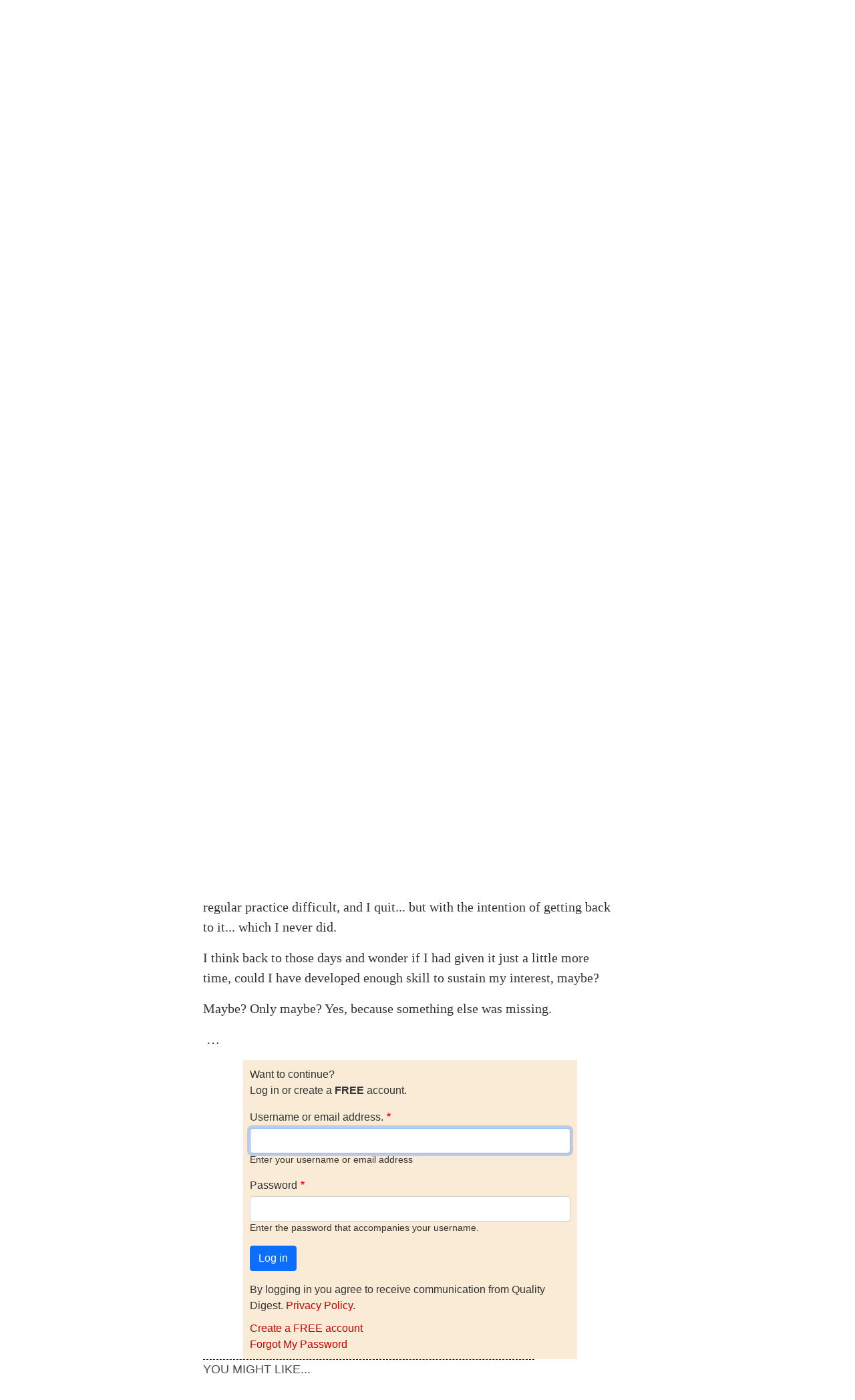

--- FILE ---
content_type: text/html; charset=UTF-8
request_url: https://www.qualitydigest.com/inside/innovation-column/don-t-quit-least-not-yet-030421.html
body_size: 11345
content:

<!DOCTYPE html>
<html lang="en" dir="ltr" prefix="content: http://purl.org/rss/1.0/modules/content/  dc: http://purl.org/dc/terms/  foaf: http://xmlns.com/foaf/0.1/  og: http://ogp.me/ns#  rdfs: http://www.w3.org/2000/01/rdf-schema#  schema: http://schema.org/  sioc: http://rdfs.org/sioc/ns#  sioct: http://rdfs.org/sioc/types#  skos: http://www.w3.org/2004/02/skos/core#  xsd: http://www.w3.org/2001/XMLSchema# " class="h-100">
  <head>
    <meta charset="utf-8" />
<script>var _paq = _paq || [];(function(){var u=(("https:" == document.location.protocol) ? "https://stats.perfectcube.io/" : "https://stats.perfectcube.io/");_paq.push(["setSiteId", "6"]);_paq.push(["setTrackerUrl", u+"matomo.php"]);_paq.push(["setDoNotTrack", 1]);_paq.push(["setCookieDomain", ".www.qualitydigest.com"]);if (!window.matomo_search_results_active) {_paq.push(["trackPageView"]);}_paq.push(["setIgnoreClasses", ["no-tracking","colorbox"]]);_paq.push(["enableLinkTracking"]);var d=document,g=d.createElement("script"),s=d.getElementsByTagName("script")[0];g.type="text/javascript";g.defer=true;g.async=true;g.src="/sites/default/files/matomo/matomo.js?t9l1f1";s.parentNode.insertBefore(g,s);})();</script>
<link rel="canonical" href="https://www.qualitydigest.com/inside/innovation-column/don-t-quit-least-not-yet-030421.html" />
<meta name="description" content="When I was 13, I had dreams of being a rock and roll star. For my birthday, I asked my parents for a guitar, and lessons to play it. My parents hired a staid instructor, and I was uninspired by the folk tunes she was teaching me." />
<meta name="dcterms.title" content="Don’t Quit... at Least Not Yet" />
<meta name="dcterms.creator" content="Quality Digest" />
<meta name="dcterms.description" content="When I was 13, I had dreams of being a rock and roll star. For my birthday, I asked my parents for a guitar, and lessons to play it. My parents hired a staid instructor, and I was uninspired by the folk tunes she was teaching me." />
<meta property="og:site_name" content="Quality Digest" />
<meta property="og:type" content="website" />
<meta property="og:url" content="https://www.qualitydigest.com/inside/innovation-column/don-t-quit-least-not-yet-030421.html" />
<meta property="og:title" content="Don’t Quit... at Least Not Yet" />
<meta property="og:description" content="When I was 13, I had dreams of being a rock and roll star. For my birthday, I asked my parents for a guitar, and lessons to play it. My parents hired a staid instructor, and I was uninspired by the folk tunes she was teaching me." />
<meta property="og:image" content="https://www.qualitydigest.com/sites/default/files/editorial_images/Wilson-640.jpg" />
<meta name="Generator" content="Drupal 8 (https://www.drupal.org)" />
<meta name="MobileOptimized" content="width" />
<meta name="HandheldFriendly" content="true" />
<meta name="viewport" content="width=device-width, initial-scale=1.0" />
<link rel="shortcut icon" href="/sites/default/files/favicon_1.gif" type="image/gif" />
<link rel="revision" href="https://www.qualitydigest.com/inside/innovation-column/don-t-quit-least-not-yet-030421.html" />

    <title>Don’t Quit... at Least Not Yet | Quality Digest</title>
    <link rel="stylesheet" media="all" href="/sites/default/files/css/css_gCD3RidX3f6v6etmfRc_Fy2evUifZ9a2VeG4EazDRgI.css" />
<link rel="stylesheet" media="all" href="https://unpkg.com/aos@2.3.1/dist/aos.css" />
<link rel="stylesheet" media="all" href="/sites/default/files/css/css_xDvq9n1cBlsOMFrRGTIAgVDnJ6YJpCxD_TxKUN2IsUw.css" />
<link rel="stylesheet" media="all" href="/sites/default/files/css/css_BK4Mqkvy327efNWszVk-SnzD0w3DsZWg1rsvSNumEr0.css" />

    <script type="application/json" data-drupal-selector="drupal-settings-json">{"path":{"baseUrl":"\/","scriptPath":null,"pathPrefix":"","currentPath":"node\/33809","currentPathIsAdmin":false,"isFront":false,"currentLanguage":"en"},"pluralDelimiter":"\u0003","suppressDeprecationErrors":true,"matomo":{"disableCookies":false,"trackMailto":true},"toastr":{"messages":[],"settings":{"toastr_toast_position":"toast-top-right","toastr_toast_type":"info","toastr_close_button":true,"toastr_progress_bar":false,"toastr_show_easing":"swing","toastr_hide_easing":"linear","toastr_show_method":"fadeIn","toastr_hide_method":"fadeOut","toastr_newest":true,"toastr_prevent_duplicate":true,"toastr_timeout":3000,"toastr_extended_timeout":8000,"toastr_show_duration":300,"toastr_hide_duration":1000,"toastr_leave_errors":true}},"qd":{"adbutler":{"nid":"33809"}},"statistics":{"data":{"nid":"33809"},"url":"\/core\/modules\/statistics\/statistics.php"},"ajaxTrustedUrl":{"form_action_p_pvdeGsVG5zNF_XLGPTvYSKCf43t8qZYSwcfZl2uzM":true,"\/comment\/reply\/node\/33809\/comment_node_editorial":true},"googleCSE":{"cx":"018405013924599390835:mpubrotnwbs","language":"en","resultsWidth":0,"domain":""},"user":{"uid":0,"permissionsHash":"1c9df8b1840b716eb7a75dc6bb59ec683ea0821bef97528a62fb5446cc871d33"}}</script>

<!--[if lte IE 8]>
<script src="/sites/default/files/js/js_VtafjXmRvoUgAzqzYTA3Wrjkx9wcWhjP0G4ZnnqRamA.js"></script>
<![endif]-->
<script src="/sites/default/files/js/js_rpvXNXRS3XUPWzCXlyAoa7rqGUt25Ou7loW6Se9303E.js"></script>
<script src="https://use.fontawesome.com/releases/v5.13.1/js/all.js" defer crossorigin="anonymous"></script>
<script src="https://use.fontawesome.com/releases/v5.13.1/js/v4-shims.js" defer crossorigin="anonymous"></script>
<script src="/sites/default/files/js/js_8_iNRZEe0TM0NPACjO0NPvBmXSfQHwIlRQPyciH94Ys.js"></script>
<script src="/sites/default/modules/qd_custom/js/inline_video.js?t9l1f1"></script>

    
    <!-- Global site tag (gtag.js) - Google Analytics -->
    <script async src="https://www.googletagmanager.com/gtag/js?id=G-VG8J2BT0SW"></script>
    <script>
      window.dataLayer = window.dataLayer || [];
      function gtag(){dataLayer.push(arguments);}
      gtag('js', new Date());

      gtag('config', 'G-VG8J2BT0SW');
    </script>
    <script type="text/javascript">window.abkw = '33809';</script>
  </head>
  <body class="path-node page-node-type-editorial   d-flex flex-column h-100 sticky-sidebar">
    <span class="monitor" style="display:none">{domain:"www.qualitydigest.com",server:"169.47.211.87"}</span>
        <a href="#main-content" class="visually-hidden focusable skip-link">
      Skip to main content
    </a>
    
      <div class="dialog-off-canvas-main-canvas d-flex flex-column h-100" data-off-canvas-main-canvas>
    


<header>
    <div class="region region-header">
    <div id="block-ga4analyticstag" class="block block-block-content block-block-content02a8caba-1f2c-41de-bbb4-310213e01d00">
  
    
      
            <div class="clearfix text-formatted field field--name-body field--type-text-with-summary field--label-hidden field__item"><!-- Google tag (gtag.js) -->
<script async src="https://www.googletagmanager.com/gtag/js?id=G-VG8J2BT0SW"></script>
<script>
  window.dataLayer = window.dataLayer || [];
  function gtag(){dataLayer.push(arguments);}
  gtag('js', new Date());

  gtag('config', 'G-VG8J2BT0SW');
</script>
</div>
      
  </div>
<div id="block-roadblockad-2" class="block block-qd-custom block-roadblock-ad-block">
  
    
      <style type="text/css">
#block-roadblockad-2 {
    text-align: center;
    padding-bottom: 20px;
    padding-top: 10px;
    background: gray;
}
</style>
<div class="clear-both">
        <!-- Dropdown Banner [async] -->
    <script type="text/javascript">
    if (!window.AdButler){(
      function(){
        var s = document.createElement("script"); 
            s.async = true; 
            s.type = "text/javascript";
            s.src = "https://servedbyadbutler.com/app.js";
        var n = document.getElementsByTagName("script")[0]; 
            n.parentNode.insertBefore(s, n);
      }());
    }
    </script>
    <script type="text/javascript">
            var AdButler = AdButler || {}; AdButler.ads = AdButler.ads || [];
      var abkw = window.abkw || "";
      var plc359392 = window.plc359392 || 0;
    </script>
    <div id="placement_359392_0"></div>
            <script type="text/javascript">
      AdButler.ads.push({
        handler: function(opt){ 
          AdButler.register(174223, 359392, [970,250], "placement_359392_"+opt.place, opt); 
        }, 
        opt: { 
          place: plc359392++, 
          keywords: abkw, 
          domain: "servedbyadbutler.com", 
          click:"CLICK_MACRO_PLACEHOLDER" 
        }
      });
    </script>
</div>

  </div>

  </div>
  

    
  <nav class="navbar navbar-expand-lg   ">
    <div class="container d-flex">
        <div class="region region-nav-branding">
    <div id="block-qdlogo" class="block block-simple-block block-simple-blockqd-logo">
  
    
      <p><a href="../../../../../../"><img src="../../../../../../sites/default/files/tinymce/QD_logo_300_1.png" alt="" width="300" height="45" /></a></p>
  </div>
<div id="block-socialtopnav" class="block block-block-content block-block-content3772f49a-7930-4e1e-8a8d-cf40c5763f34">
  
    
      
            <div class="clearfix text-formatted field field--name-body field--type-text-with-summary field--label-hidden field__item"><div id="social"><a href="https://www.instagram.com/qualitydigest" target="_blank" rel="noopener"><img src="/../gImages/Small%20SM%20Logos/IG-35.png" width="35" height="35" align="middle" border="0" /></a>  <a href="https://www.facebook.com/QualityDigestMedia" target="_blank" rel="noopener"><img src="/../gImages/Small%20SM%20Logos/FB-35.png" width="35" height="35" align="middle" border="0" /></a>  <a href="http://www.linkedin.com/company/quality-digest" target="_blank" rel="noopener"><img src="/../gImages/Small%20SM%20Logos/LI-35.png" width="35" height="35" align="middle" border="0" /></a>  <a href="https://twitter.com/qualitydigest" target="_blank" rel="noopener"><img src="/../gImages/Small%20SM%20Logos/X-35.png" width="35" height="35" align="middle" border="0" /></a>  <a href="http://www.youtube.com/technorazziLIVE" target="_blank" rel="noopener"><img src="/../gImages/Small%20SM%20Logos/YT-35.png" width="35" height="35" align="middle" border="0" /></a></div></div>
      
  </div>
<nav aria-labelledby="block-useraccountmenu-menu" id="block-useraccountmenu" class="block block-menu navigation menu--account">
            
  <h5 class="visually-hidden" id="block-useraccountmenu-menu">User account menu</h5>
  

        
  </nav>

  </div>

            <button id="mobile-menu-trigger"
              class="navbar-toggler collapsed hamburger hamburger--squeeze" 
              type="button" data-bs-toggle="collapse"
              data-bs-target="#navbarSupportedContent" 
              aria-controls="navbarSupportedContent"
              aria-expanded="false" 
              aria-label="Toggle navigation"
      >
        <span class="hamburger-box">
          <span class="hamburger-inner"></span>
        </span>
      </button>

      <div class="collapse navbar-collapse justify-content-md-end" id="navbarSupportedContent">
          <div class="region region-nav-main">
    <nav aria-labelledby="block-qd-main-navigation-menu" id="block-qd-main-navigation" class="block block-menu navigation menu--main">
            
  <h5 class="visually-hidden" id="block-qd-main-navigation-menu">Main navigation</h5>
  

        
            <ul class="navbar-nav mr-auto">
                        <li class="nav-item dropdown">
          <span title="Expand menu Topics" class="nav-item nav-link dropdown-toggle" role="button" data-bs-toggle="dropdown" aria-expanded="false">Topics</span>
                  <ul class="dropdown-menu">
                        <li class="nav-item">
          <a href="/topic/customer-care" class="dropdown-item" data-drupal-link-system-path="node/34382">Customer Care</a>
      </li>

                    <li class="nav-item">
          <a href="/topic/fda-compliance" class="dropdown-item" data-drupal-link-system-path="node/34383">Regulated Industries</a>
      </li>

                    <li class="nav-item">
          <a href="/topic/innovation" class="dropdown-item" data-drupal-link-system-path="node/34385">Research &amp; Tech</a>
      </li>

                    <li class="nav-item">
          <a href="/topic/lean" class="dropdown-item" data-drupal-link-system-path="node/34386">Quality Improvement Tools</a>
      </li>

                    <li class="nav-item">
          <a href="/topic/management" class="dropdown-item" data-drupal-link-system-path="node/34387">People Management</a>
      </li>

                    <li class="nav-item">
          <a href="/topic/metrology" class="dropdown-item" data-drupal-link-system-path="node/34388">Metrology</a>
      </li>

                    <li class="nav-item">
          <a href="/topic/operations" class="dropdown-item" data-drupal-link-system-path="node/34389">Manufacturing</a>
      </li>

                    <li class="nav-item">
          <a href="/topic/roadshow" class="dropdown-item" data-drupal-link-system-path="node/38155">Roadshow</a>
      </li>

                    <li class="nav-item">
          <a href="/topic/standards" class="dropdown-item" data-drupal-link-system-path="node/34392">QMS &amp; Standards</a>
      </li>

                    <li class="nav-item">
          <a href="/topic/statistics" class="dropdown-item" data-drupal-link-system-path="node/34393">Statistical Methods</a>
      </li>

                    <li class="nav-item">
          <a href="/topic/sustainability" class="dropdown-item" data-drupal-link-system-path="node/34395">Resource Management</a>
      </li>

        </ul>
  
      </li>

                    <li class="nav-item dropdown">
          <span class="nav-item nav-link dropdown-toggle" role="button" data-bs-toggle="dropdown" aria-expanded="false" title="Expand menu Videos/Webinars">Videos/Webinars</span>
                  <ul class="dropdown-menu">
                        <li class="nav-item">
          <a href="/video/player" class="dropdown-item" data-drupal-link-system-path="video/player">All videos</a>
      </li>

                    <li class="nav-item">
          <a href="/content/product-demos.html" class="dropdown-item" data-drupal-link-system-path="content/product-demos.html">Product Demos</a>
      </li>

                    <li class="nav-item">
          <a href="/content/quality-digest-webinar-recordings" class="dropdown-item" data-drupal-link-system-path="node/22686">Webinars</a>
      </li>

        </ul>
  
      </li>

                    <li class="nav-item dropdown">
          <span class="nav-item nav-link dropdown-toggle" role="button" data-bs-toggle="dropdown" aria-expanded="false" title="Expand menu Advertise">Advertise</span>
                  <ul class="dropdown-menu">
                        <li class="nav-item">
          <a href="/content/advertise-with-quality-digest" class="dropdown-item" data-drupal-link-system-path="webform/media_planner">Advertise</a>
      </li>

                    <li class="nav-item">
          <a href="/b2b-press-release-submission" class="dropdown-item" data-drupal-link-system-path="webform/b2b_press_release">Submit B2B Press Release</a>
      </li>

                    <li class="nav-item">
          <a href="/content/editorial-submission-guidelines" class="dropdown-item" data-drupal-link-system-path="node/34090">Write for us</a>
      </li>

        </ul>
  
      </li>

                    <li class="nav-item">
          <a href="/topic/metrology" class="nav-item nav-link" data-drupal-link-system-path="node/34388">Metrology Hub</a>
      </li>

                    <li class="nav-item">
          <a href="/training-services" class="nav-item nav-link" data-drupal-link-system-path="node/34138">Training</a>
      </li>

                    <li class="nav-item">
          <a href="/user/register" class="nav-item nav-link" data-drupal-link-system-path="user/register">Subscribe</a>
      </li>

                    <li class="nav-item">
          <a href="/user/login" class="nav-item nav-link" data-drupal-link-system-path="user/login">Log in</a>
      </li>

        </ul>
  



  </nav>
<div id="block-googlecse" class="block block-google-cse">
  
    
      
  <div class="google-cse-results-prefix"></div>

  <form class="google-cse-search-box-form" data-drupal-selector="google-cse-search-box-form" action="/inside/innovation-column/don-t-quit-least-not-yet-030421.html" method="get" id="google-cse-search-box-form" accept-charset="UTF-8">
  
  <input data-drupal-selector="edit-cx" type="hidden" name="cx" value="018405013924599390835:mpubrotnwbs" />


  <input data-drupal-selector="edit-cof" type="hidden" name="cof" value="FORID:11" />

<div class="js-form-item form-item js-form-type-textfield form-type-textfield js-form-item-keys form-item-keys">
      <label for="edit-keys">Enter your keywords</label>
        
  <input data-drupal-selector="edit-keys" type="text" id="edit-keys" name="keys" value="" size="0" maxlength="128" class="form-text form-control" />


        </div>

  <input data-drupal-selector="edit-sa" type="submit" id="edit-sa" name="op" value="Search" class="button js-form-submit form-submit btn btn-primary" />


  <input autocomplete="off" data-drupal-selector="form-dmf49ywddijcro28l1zefo6-ukjneq9jrn-e5zml62c" type="hidden" name="form_build_id" value="form-Dmf49yWDDIjCRo28L1ZeFo6-UkjNEq9JrN_E5zMl62c" />


  <input data-drupal-selector="edit-google-cse-search-box-form" type="hidden" name="form_id" value="google_cse_search_box_form" />


</form>


<div id="google-cse-results">
  <gcse:searchbox-only gname="google_cse"></gcse:searchbox-only><gcse:searchresults-only gname="google_cse"></gcse:searchresults-only>
  <noscript>
    <a href="https://www.qualitydigest.com/cse?keys">View the results at Google</a>, or enable JavaScript to view them here.
  </noscript>
</div>
  <div class="google-cse-results-suffix"></div>

  </div>
<nav aria-labelledby="block-mobilemenu-menu" id="block-mobilemenu" class="block block-menu navigation menu--mobile-menu">
            
  <h5 class="visually-hidden" id="block-mobilemenu-menu">Mobile Menu</h5>
  

        
        <ul class="nav navbar-nav">
            <li class="nav-item">
      <a href="/QD-Home" class="nav-link" data-drupal-link-system-path="node/3947">Home</a>
          </li>
          <li class="nav-item">
      <span class="nav-link dropdown-toggle nav-link dropdown-toggle" data-bs-toggle="dropdown" aria-expanded="false" role="button" id="topics_dropdown" title="Topics">Topics</span>
                      <ul class="dropdown-menu level-1">
            <li class="nav-item">
      <a href="/topic/customer-care" class="nav-link" data-drupal-link-system-path="node/34382">Customer Care</a>
          </li>
          <li class="nav-item">
      <a href="/topic/fda-compliance" class="nav-link" data-drupal-link-system-path="node/34383">Regulated Industries</a>
          </li>
          <li class="nav-item">
      <a href="/topic/innovation" class="nav-link" data-drupal-link-system-path="node/34385">Research &amp; Tech</a>
          </li>
          <li class="nav-item">
      <a href="/topic/lean" class="nav-link" data-drupal-link-system-path="node/34386">Quality Improvement Tools</a>
          </li>
          <li class="nav-item">
      <a href="/topic/management" class="nav-link" data-drupal-link-system-path="node/34387">People Management</a>
          </li>
          <li class="nav-item">
      <a href="/topic/metrology" class="nav-link" data-drupal-link-system-path="node/34388">Metrology</a>
          </li>
          <li class="nav-item">
      <a href="/topic/operations" class="nav-link" data-drupal-link-system-path="node/34389">Manufacturing</a>
          </li>
          <li class="nav-item">
      <a href="/topic/roadshow" class="nav-link" data-drupal-link-system-path="node/38155">Roadshow</a>
          </li>
          <li class="nav-item">
      <a href="/topic/standards" class="nav-link" data-drupal-link-system-path="node/34392">QMS &amp; Standards</a>
          </li>
          <li class="nav-item">
      <a href="/topic/statistics" class="nav-link" data-drupal-link-system-path="node/34393">Statistical Methods</a>
          </li>
          <li class="nav-item">
      <a href="/node/34394" class="nav-link" data-drupal-link-system-path="node/34394">Supply Chain</a>
          </li>
          <li class="nav-item">
      <a href="/topic/sustainability" class="nav-link" data-drupal-link-system-path="node/34395">Resource Management</a>
          </li>
  </ul>
  
          </li>
          <li class="nav-item">
      <a href="/user/login" class="nav-link" data-drupal-link-system-path="user/login">Login / Subscribe</a>
          </li>
          <li class="nav-item">
      <span class="nav-link dropdown-toggle nav-link dropdown-toggle" data-bs-toggle="dropdown" aria-expanded="false" role="button" id="more_dropdown">More...</span>
                      <ul class="dropdown-menu level-1">
            <li class="nav-item">
      <a href="/insider/quality_insider_columns" class="nav-link" data-drupal-link-system-path="content/features/69 70">All Features</a>
          </li>
          <li class="nav-item">
      <a href="/content/news/71" class="nav-link" data-drupal-link-system-path="content/news/71">All News</a>
          </li>
          <li class="nav-item">
      <a href="/content/video2" class="nav-link">All Videos</a>
          </li>
          <li class="nav-item">
      <a href="https://kaizeninstituteonline.com/" class="nav-link">Training</a>
          </li>
  </ul>
  
          </li>
  </ul>
  


  </nav>

  </div>

        
      </div>
    </div>
  </nav>
  
</header>

<main role="main">
  <a id="main-content" tabindex="-1"></a>
  
  

    
  
  

  <div class="container">
        <div class="row g-0 sidebar-sticky">
      
      
      <div class="order-1 order-lg-2 col-12 col-lg-9" id="content">
              <div id="content-top">
            <div class="region region-pre-content">
    <div id="block-rosbanner2" class="block block-block-content block-block-content2ae5bfd2-ba66-464a-a398-edddb88fcaee">
  
    
      
            <div class="clearfix text-formatted field field--name-body field--type-text-with-summary field--label-hidden field__item"><!-- ROS Banner [async] -->
<script type="text/javascript">
<!--//--><![CDATA[// ><!--
if (!window.AdButler){(function(){var s = document.createElement("script"); s.async = true; s.type = "text/javascript";s.src = 'https://servedbyadbutler.com/app.js';var n = document.getElementsByTagName("script")[0]; n.parentNode.insertBefore(s, n);}());}
//--><!]]>
</script>
<script type="text/javascript">
<!--//--><![CDATA[// ><!--

var AdButler = AdButler || {}; AdButler.ads = AdButler.ads || [];
var abkw = window.abkw || '';
var plc330003 = window.plc330003 || 0;
document.write('<'+'div id="placement_330003_'+plc330003+'"></'+'div>');
AdButler.ads.push({handler: function(opt){ AdButler.register(174223, 330003, [960,119], 'placement_330003_'+opt.place, opt); }, opt: { place: plc330003++, keywords: abkw, domain: 'servedbyadbutler.com', click:'CLICK_MACRO_PLACEHOLDER' }});

//--><!]]>
</script></div>
      
  </div>

  </div>

        </div>
                <div class="region region-content">
    <div data-drupal-messages-fallback class="hidden"></div>
<div id="block-qd-content" class="block block-system block-system-main-block">
  
    
      
<article data-history-node-id="33809" role="article" about="/inside/innovation-column/don-t-quit-least-not-yet-030421.html" class="node node--type-editorial node--promoted node--view-mode-full">

  
    

  
  <div class="node__content">
    
<div  id="editorial-title-kicker" class="panel-display boxton clearfix">

  <div class="container-fluid">
    <div class="row">
      <div class="col-md-12 radix-layouts-content panel-panel">
        <div  class="panel-panel-inner">
          <div class="_none block block-views block-views-blockeditorial-landing-page-ed-author-title-block">
  
    
      <div class="views-element-container"><div class="view view-editorial-landing-page view-id-editorial_landing_page view-display-id-ed_author_title_block js-view-dom-id-9e26b2681ee7a61e3a957a90d9c9060abb1c45aba2e21634cf22ce89fc178e74">
  
    
      <div class="view-header">
        <h2>Don’t Quit... at Least Not Yet</h2>

  <h3><div class="ed-kicker">What is the secret ingredient that leads to success?</div></h3>

    </div>
      
      <div class="view-content">
          <div class="views-row"><div class="views-field views-field-views-conditional-field-1"><span class="field-content">  </span></div><div class="views-field views-field-views-conditional-field-3"><span class="field-content"></span></div></div>

    </div>
  
          </div>
</div>

  </div>
<div class="_none block block-views block-views-blockeditorial-landing-page-lg-xl-image-block">
  
    
      <div class="views-element-container"><div class="view view-editorial-landing-page view-id-editorial_landing_page view-display-id-lg_xl_image_block js-view-dom-id-85841ae3564667adb653f2b7de8c01389c5614a1d5d4aafad0f0ccd3f368ea5c">
  
    
      <div class="view-header">
      
    </div>
      
      <div class="view-content">
          <div><div class="views-field views-field-views-conditional-field-2"><span class="field-content"><div class="no-embed-YT"><img src="/sites/default/files/editorial_images/Wilson-640.jpg" width="520" height="284" alt="" typeof="Image" class="img-fluid" /></div><div class="image_credit"></div></span></div><div class="views-field views-field-field-large-image-caption"><div class="field-content new-caption"></div></div></div>

    </div>
  
          </div>
</div>

  </div>

        </div>
      </div>
    </div>
  </div>

</div><!-- /.boxton -->

<div  id="editorial-fancy-page" class="panel-display bryant clearfix">

  <div class="container-fluid">
    <div class="row">
      <div class="col-md-3 radix-layouts-sidebar panel-panel">
        <div  id="user-options" class="panel-panel-inner">
          <div class="_none block block-views block-views-blockeditorial-landing-page-user-options">
  
    
      <div class="views-element-container"><div class="view view-editorial-landing-page view-id-editorial_landing_page view-display-id-user_options js-view-dom-id-fe32617d25a465741a7c2778a811780cf81f27abc36dd093a97b2c2c2166569c">
  
    
      
      <div class="view-content">
          <div><div class="views-field views-field-field-drupal-uname"><div class="field-content byline"><div id="author-options">
     <a target="_blank" href="/user/17623">The Un-Comfort Zone With Robert Wilson</a>
     <div id="bio-link" class="bio-link">
           <a target="_blank" href="/user/17623" id="author-edit">Bio</a>
     </div>
     <div class="org_name"></div>
</div></div></div></div>

    </div>
  
            <div class="view-footer">
      Thu, 03/04/2021 - 12:02 
<div class="article-menu-grad-top"></div>
<div class="article-menu">
	<ul>
		<li><a href="/node/33809/#outer-content-bottom" class="add-comment" title="Contribute a comment to this article">Comment</a></li>
		
		
                <li><a href="/taxonomy/term/181/feed" class="rss">RSS</a></li>
	</ul>
</div>
<div class="article-menu-grad-top"></div><div id="block-social-sharing-user-options" class="block block-social-media block-social-sharing-block">
  
      <h2>Social Sharing block</h2>
    
      

<div class="social-media-sharing">
  <ul class="">
                    <li>
        <a      class="print share"   onclick="window.print()"
          title="Print">
                      <img alt="Print" src="https://www.qualitydigest.com/modules/contrib/social_media/icons/print.svg">
                  </a>

      </li>
      </ul>
</div>


  </div>

    </div>
    </div>
</div>

  </div>
<div class="_none block block-views block-views-blockeditorial-landing-page-block-1">
  
    
      <div class="views-element-container"><div class="view view-editorial-landing-page view-id-editorial_landing_page view-display-id-block_1 js-view-dom-id-83903989677052ee628a6bdad1c2c7316ed4a2298280b2a6a136689c0442be29">
  
    
      <div class="view-header">
      
    </div>
      
      <div class="view-content">
          <div></div>

    </div>
  
          </div>
</div>

  </div>

        </div>
      </div>
      <div class="col-md-9 radix-layouts-content panel-panel">
        <div  id="editorial-body" class="panel-panel-inner">
          <div class="_none ed-content-body block block-layout-builder block-field-blocknodeeditorialbody">
  
    
      
  <div class="clearfix text-formatted field field--name-body field--type-text-with-summary field--label-visually_hidden">
    <div class="field__label visually-hidden">Body</div>
              <div class="field__item"><p><span class="drop_cap">W</span>hen I was 13, I had dreams of being a rock and roll star. For my birthday, I asked my parents for a guitar, and lessons to play it. My parents hired a staid instructor, and I was uninspired by the folk tunes she was teaching me. She was clueless about Led Zeppelin, Aerosmith, Kiss... even Black Sabbath! Six months later, having developed no appreciable skills at picking a riff or a lick, I gave it up.</p>
<div id="block-adembed" class="block block-block-content block-block-content8421039b-0476-4cc5-92b4-fec7734f76c1">
  
    
      
            <div class="clearfix text-formatted field field--name-body field--type-text-with-summary field--label-hidden field__item"><table border="0" cellspacing="0" cellpadding="0" class="ad-embed-table">
	<tbody>
		<tr>
		  <td>
			<p><span style="font-family:Verdana, Geneva, sans-serif; font-size:9px">ADVERTISEMENT</span><br />
</p><div id="embed_container">
<!-- Article Embeds (280x250) [asyncbeta] -->
<script type="text/javascript">
<!--//--><![CDATA[// ><!--
if (!window.AdButler){(function(){var s = document.createElement("script"); s.async = true; s.type = "text/javascript";s.src = 'https://servedbyadbutler.com/app.js';var n = document.getElementsByTagName("script")[0]; n.parentNode.insertBefore(s, n);}());}
//--><!]]>
</script>
<div class="plc330275"></div>
<script type="text/javascript">
<!--//--><![CDATA[// ><!--

var AdButler = AdButler || {}; AdButler.ads = AdButler.ads || [];
var abkw = window.abkw || '';
var plc330275 = window.plc330275 || 0;
(function(){
var divs = document.querySelectorAll(".plc330275:not([id])");
var div = divs[divs.length-1];
div.id = "placement_330275_"+plc330275;
AdButler.ads.push({handler: function(opt){ AdButler.register(174223, 330275, [280,250], 'placement_330275_'+opt.place, opt); }, opt: { place: plc330275++, keywords: abkw, domain: 'servedbyadbutler.com', click:'CLICK_MACRO_PLACEHOLDER' }});
})();

//--><!]]>
</script></div>
          </td>
	  </tr>
	</tbody>
</table></div>
      
  </div>

<p>“Success seems to be largely a matter of hanging on after others have let go.” <br /> —William Feather</p>
<p>I developed a love for classical music while I was in college. When I graduated, I started taking piano lessons. I didn’t own a piano, and couldn’t afford to buy one (back before cheap electronic keyboards), so I found a variety of places around town where I could practice: churches, schools, and friend’s houses. Six months later, my work schedule started making regular practice difficult, and I quit... but with the intention of getting back to it... which I never did.</p>
<p>I think back to those days and wonder if I had given it just a little more time, could I have developed enough skill to sustain my interest, maybe?</p>
<p>Maybe? Only maybe? Yes, because something else was missing.</p><p> …</p><div id="gate_access">
    <div id="gate_access_container">
      <div id="gate_access_header">
        Want to continue?
      </div>
      <div id="gate_access_kicker">
        Log in or create a <strong>FREE</strong> account.
      </div>
      <form class="user-login-form" data-drupal-selector="user-login-form-4" action="/user/login?destination=/node/33809" method="post" id="user-login-form--4" accept-charset="UTF-8">
  <div class="js-form-item form-item js-form-type-textfield form-type-textfield js-form-item-name form-item-name">
      <label for="edit-name--4" class="js-form-required form-required">Username or email address.</label>
        
  <input autocorrect="none" autocapitalize="none" spellcheck="false" autofocus="autofocus" data-drupal-selector="edit-name" aria-describedby="edit-name--4--description" type="text" id="edit-name--4" name="name" value="" size="60" maxlength="60" class="form-text required form-control" required="required" aria-required="true" />


            <div id="edit-name--4--description" class="description">
      Enter your username or email address
    </div>
  </div>
<div class="js-form-item form-item js-form-type-password form-type-password js-form-item-pass form-item-pass">
      <label for="edit-pass--4" class="js-form-required form-required">Password</label>
        
  <input data-drupal-selector="edit-pass" aria-describedby="edit-pass--4--description" type="password" id="edit-pass--4" name="pass" size="60" maxlength="128" class="form-text required form-control" required="required" aria-required="true" />


            <div id="edit-pass--4--description" class="description">
      Enter the password that accompanies your username.
    </div>
  </div>

  <input autocomplete="off" data-drupal-selector="form-jkwsncydwsz6bkjs-o45npnfrait6imwvpsjxetm-hm" type="hidden" name="form_build_id" value="form-JkWSncYDwSz6BKjs_o45npnFrAIt6iMWvPSJXEtM-HM" />


  <input data-drupal-selector="edit-user-login-form-4" type="hidden" name="form_id" value="user_login_form" />

<div data-drupal-selector="edit-actions" class="form-actions js-form-wrapper form-wrapper" id="edit-actions--4">
  <input data-drupal-selector="edit-submit" type="submit" id="edit-submit--4" name="op" value="Log in" class="button js-form-submit form-submit btn btn-primary" />

</div>

</form>

      <div class="privacy-policy-blurb description">
        By logging in you agree to receive communication from Quality Digest.
        <a href="/content/terms-service" target="_new">Privacy Policy</a>.
      </div>

      
      <div id="register-gated">
        <a href="/user/register?destination=/node/33809">Create a FREE account</a>
      </div>

      <div id="forgot-password">
        <a href="/user/password?destination=/node/33809">Forgot My Password</a>
      </div>

      <div id="gate_access_footer"></div>
    </div>  
</div></div>
          </div>

  </div>
<div class="_none block block-views block-views-blockeditorial-landing-page-rel-content" id="related-content">
  
    
      <div class="views-element-container"><div class="view view-editorial-landing-page view-id-editorial_landing_page view-display-id-rel_content js-view-dom-id-356808a4b7fed23152de5596761c15358247995b9a21c01422dcf6a39a902c70">
  
    
      <div class="view-header">
      <div id="related-header">You Might Like...</div>
    </div>
      
      <div class="view-content">
          <div><div class="views-field views-field-title-1"><span class="field-content">  <a href="/inside/metrology-article/whats-150-year-old-meat-chopper-have-do-americas-favorite-sports-car" hreflang="en">What&#039;s a 150-year Old Meat Chopper Have to do With America&#039;s Favorite Sports Car? </a></span></div></div>
    <div><div class="views-field views-field-title-1"><span class="field-content">  <a href="/inside/improvement-tools-article/how-remote-sensing-and-aerial-imagery-can-improve-audit-accuracy" hreflang="en">How Remote Sensing and Aerial Imagery Can Improve Audit Accuracy</a></span></div></div>
    <div><div class="views-field views-field-title-1"><span class="field-content">  <a href="/inside/people-management-article/how-get-your-employees-love-your-brand-020226.html" hreflang="en">How to Get Your Employees to Love Your Brand</a></span></div></div>
    <div><div class="views-field views-field-title-1"><span class="field-content">  <a href="/inside/improvement-tools-article/how-diy-ai-unlocks-productivity-and-flexibility-012926.html" hreflang="en">How DIY AI Unlocks Productivity and Flexibility</a></span></div></div>
    <div><div class="views-field views-field-title-1"><span class="field-content">  <a href="/inside/improvement-tools-article/which-kpis-prove-your-maintenance-plan-working-012926.html" hreflang="en">Which KPIs Prove Your Maintenance Plan Is Working?</a></span></div></div>

    </div>
  
          </div>
</div>

  </div>

        </div>
      </div>
    </div>
  </div>
    
</div><!-- /.bryant -->
<div  id="Comments" class="panel-display bryant clearfix">

  <div class="container-fluid">
    <div class="row">
      <div class="col-md-3 radix-layouts-sidebar panel-panel">
        <div >
          
        </div>
      </div>
      <div class="col-md-9 radix-layouts-content panel-panel">
        <div  class="panel-panel-inner">
          <div class="_none block block-layout-builder block-field-blocknodeeditorialcomment-node-editorial">
  
    
      <section class="field field--name-comment-node-editorial field--type-comment field--label-above comment-wrapper">
      
    <h2 class="title">Comments</h2>
    
  
    
<article data-comment-user-id="0" id="comment-7320" class="comment js-comment by-anonymous">
    <mark class="hidden" data-comment-timestamp="1615419567"></mark>

  <footer class="comment__meta">
    
    <p class="comment__submitted">Submitted by <span lang="" typeof="schema:Person" property="schema:name" datatype="">M.R. Johnson (not verified)</span> on Wed, 03/10/2021 - 15:39</p>

        
		
  </footer>

  <div class="content">
          
      <h3><a href="/comment/7320#comment-7320" class="permalink" rel="bookmark" hreflang="en">Persistence</a></h3>
      
          <div class="layout layout--onecol">
    <div  class="layout__region layout__region--content">
      <div class="_none comment-wrapper block block-layout-builder block-field-blockcommentcomment-node-editorialcomment-body">
  
    
      
            <div class="clearfix text-formatted field field--name-comment-body field--type-text-long field--label-hidden field__item"><p>Great article. Nice summary of what it takes and why. I need to be reminded on a regular basis though. Even passion can be snuffed out under the wrong conditions.</p>
</div>
      
  </div>
<div class="block block-layout-builder block-extra-field-blockcommentcomment-node-editoriallinks">
  
    
      <ul class="links inline"><li class="comment-reply"><a href="/comment/reply/node/33809/comment_node_editorial/7320">Reply</a></li></ul>
  </div>

    </div>
  </div>

  </div>
</article>


      <h2 class="title comment-form__title">Add new comment</h2>
    <form class="comment-comment-node-editorial-form comment-form with-login-wall" data-user-info-from-browser data-drupal-selector="comment-form" action="/comment/reply/node/33809/comment_node_editorial" method="post" id="comment-form" accept-charset="UTF-8">
  
  <input autocomplete="off" data-drupal-selector="form-n6p9fjoqelogswvioeowhddiklbbxd9ut6tpbhotx-m" type="hidden" name="form_build_id" value="form-N6p9fJoqelogsWVioeOwhddikLBBxd9UT6tPbhotx-M" />


  <input data-drupal-selector="edit-comment-comment-node-editorial-form" type="hidden" name="form_id" value="comment_comment_node_editorial_form" />


  <input data-drupal-selector="edit-honeypot-time" type="hidden" name="honeypot_time" value="dMqPRPvAKyNFzDO9EGuFymX6D_YjYii8-QK8XPrjE3k" />

<div class="field--type-language field--name-langcode field--widget-language-select js-form-wrapper form-wrapper" data-drupal-selector="edit-langcode-wrapper" id="edit-langcode-wrapper">      
  </div>
    <div  data-drupal-selector="edit-captcha" class="captcha">
  <input data-drupal-selector="edit-captcha-sid" type="hidden" name="captcha_sid" value="23079821" />


  <input data-drupal-selector="edit-captcha-token" type="hidden" name="captcha_token" value="3XLDO6aQG6TSnaXo2cXPTAYAZ2AfHslL5HQaxy-dsro" />

<img data-drupal-selector="edit-captcha-image" src="/image-captcha-generate/23079821/1769821794" width="180" height="60" alt="Image CAPTCHA" title="Image CAPTCHA" typeof="foaf:Image" class="img-fluid" />
<div class="js-form-item form-item js-form-type-textfield form-type-textfield js-form-item-captcha-response form-item-captcha-response">
      <label for="edit-captcha-response" class="js-form-required form-required">What code is in the image?</label>
        
  <input autocomplete="off" data-drupal-selector="edit-captcha-response" aria-describedby="edit-captcha-response--description" type="text" id="edit-captcha-response" name="captcha_response" value="" size="15" maxlength="128" class="form-text required form-control" required="required" aria-required="true" />


            <div id="edit-captcha-response--description" class="description">
      Enter the characters shown in the image.
    </div>
  </div>
</div>
<div class="url-textfield js-form-wrapper form-wrapper" style="display: none !important;"><div class="js-form-item form-item js-form-type-textfield form-type-textfield js-form-item-url form-item-url">
      <label for="edit-url">Leave this field blank</label>
        
  <input autocomplete="off" data-drupal-selector="edit-url" type="text" id="edit-url" name="url" value="" size="20" maxlength="128" class="form-text form-control" />


        </div>
</div>

</form>
<div class="login-comment-prompt">Please login to comment.</div>
  
</section>

  </div>

        </div>
      </div>
    </div>
  </div>
    
</div><!-- /.bryant -->
<div  class="panel-display burr-flipped clearfix">
  
  <div class="container-fluid">
    <div class="row">
      <div class="col-md-8 radix-layouts-content panel-panel">
        <div >
          
        </div>
      </div>
      <div class="col-md-4 radix-layouts-sidebar panel-panel">
        <div >
          
        </div>
      </div>
    </div>
  
  </div>
</div><!-- /.burr-flipped -->

  </div>

</article>

  </div>

  </div>

        
        
      </div>
              <div class="order-3 col-12 col-lg-3" id="sidebar-second">
                          <div id="outer-sticky-wrapper" >
            <div id="sticky-wrapper">
                <div id="sticky-inner">
                  <div class="region region-sidebar-second">
    <div id="block-skyscraperadvertplaceholder" class="block block-block-content block-block-contentb34ec851-3742-4cce-8458-ef61a92ef7df">
  
    
      
            <div class="clearfix text-formatted field field--name-body field--type-text-with-summary field--label-hidden field__item"><!-- ROS Skyscraper [async] -->
<script type="text/javascript">
<!--//--><![CDATA[// ><!--
if (!window.AdButler){(function(){var s = document.createElement("script"); s.async = true; s.type = "text/javascript";s.src = 'https://servedbyadbutler.com/app.js';var n = document.getElementsByTagName("script")[0]; n.parentNode.insertBefore(s, n);}());}
//--><!]]>
</script>
<script type="text/javascript">
<!--//--><![CDATA[// ><!--

var AdButler = AdButler || {}; AdButler.ads = AdButler.ads || [];
var abkw = window.abkw || '';
var plc330002 = window.plc330002 || 0;
document.write('<'+'div id="placement_330002_'+plc330002+'"></'+'div>');
AdButler.ads.push({handler: function(opt){ AdButler.register(174223, 330002, [300,600], 'placement_330002_'+opt.place, opt); }, opt: { place: plc330002++, keywords: abkw, domain: 'servedbyadbutler.com', click:'CLICK_MACRO_PLACEHOLDER' }});

//--><!]]>
</script></div>
      
  </div>

  </div>

                </div>
            </div>
          </div>
          
        </div>
                    <div class="order-4 order-lg-4 col-12 col-sm-6 col-lg-3" id="outer-content-bottom">
            <div class="region region-outer-content-bottom">
    <div id="block-copyrightbar-2" class="block block-block-content block-block-contentc00cda6e-ae2b-49ff-8b7a-0198c61cf7bd">
  
    
      
            <div class="clearfix text-formatted field field--name-body field--type-text-with-summary field--label-hidden field__item"><div id="insider_home-footer" class="five_wide">
<p>© 2026 Quality Digest. Copyright on content held by Quality Digest or by individual authors. <a href="/../form/contact" target="_blank" rel="noopener">Contact</a> Quality Digest for reprint information. <br />“Quality Digest" is a trademark owned by Quality Circle Institute Inc.</p>
</div></div>
      
  </div>
<nav aria-labelledby="block-footer-menu" id="block-footer" class="block block-menu navigation menu--menu-footer0">
            
  <h5 class="visually-hidden" id="block-footer-menu">footer</h5>
  

        
        <ul class="nav navbar-nav">
            <li class="nav-item">
      <a href="/" title="The Home Page" class="nav-link" data-drupal-link-system-path="&lt;front&gt;">Home</a>
          </li>
          <li class="nav-item">
      <a href="/past-2008" class="nav-link" data-drupal-link-system-path="node/36576">Print QD: 1995-2008</a>
          </li>
          <li class="nav-item">
      <a href="/magazine/2009/may/index.html" class="nav-link" data-drupal-link-system-path="node/8024">Print QD: 2008-2009</a>
          </li>
          <li class="nav-item">
      <a href="/content/video" class="nav-link" data-drupal-link-system-path="content/video">Videos</a>
          </li>
          <li class="nav-item">
      <a href="/content/terms-service" class="nav-link" data-drupal-link-system-path="node/18434">Privacy Policy</a>
          </li>
          <li class="nav-item">
      <a href="/content/editorial-submission-guidelines" class="nav-link" data-drupal-link-system-path="node/34090">Write for us</a>
          </li>
  </ul>
  


  </nav>
<nav aria-labelledby="block-footersecondmenu-menu" id="block-footersecondmenu" class="block block-menu navigation menu--menu-footer-second-m0">
            
  <h5 class="visually-hidden" id="block-footersecondmenu-menu">footer second menu</h5>
  

        
        <ul class="nav navbar-nav">
            <li class="nav-item">
      <a href="/user/register" title="Subscribe" class="nav-link" data-drupal-link-system-path="user/register">Subscribe to Quality Digest</a>
          </li>
          <li class="nav-item">
      <a href="/content/about-us" title="About Us" class="nav-link" data-drupal-link-system-path="node/3">About Us</a>
          </li>
  </ul>
  


  </nav>

  </div>

        </div>
          </div>
  </div>

</main>


  </div>

    
    <script src="https://unpkg.com/aos@2.3.1/dist/aos.js"></script>
<script src="/sites/default/files/js/js_BedB9CukB8vCg9yg_mBaqXMmuTMfqjuldF61sEX6uew.js"></script>
<script src="/sites/default/themes/qd/js/comment.js?t9l1f1"></script>
<script src="/sites/default/files/js/js_XKAdp3lKl9vsLgGC_2sBMxL3p4UH_ZNImMqxJvTQkx4.js"></script>
<script src="/modules/contrib/social_media/js/ladda.init.js?v=1.0.0"></script>

  </body>
</html>
